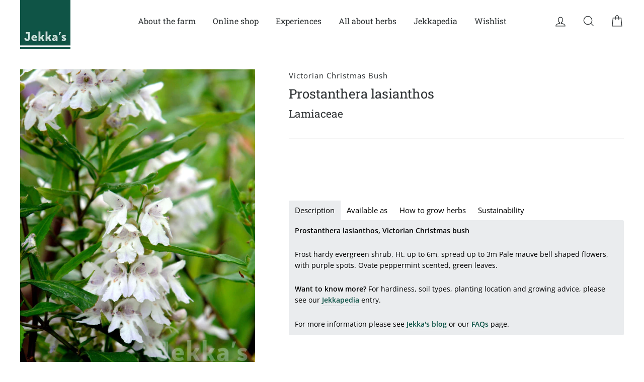

--- FILE ---
content_type: text/javascript; charset=utf-8
request_url: https://www.jekkas.com/products/pp57.js
body_size: 1262
content:
{"id":1956840374361,"title":"Prostanthera lasianthos","handle":"pp57","description":"\u003ch5\u003eDescription\u003c\/h5\u003e\n\u003cp\u003e\u003cstrong\u003eProstanthera lasianthos, Victorian Christmas bush\u003c\/strong\u003e\u003c\/p\u003e\u003cp\u003eFrost hardy evergreen shrub, Ht. up to 6m, spread up to 3m Pale mauve bell shaped flowers, with purple spots. Ovate peppermint scented, green leaves.\u003c\/p\u003e\n\u003cp\u003e\u003cstrong\u003eWant to know more?\u003c\/strong\u003e For hardiness, soil types, planting location and growing advice, please see our \u003cstrong\u003e\u003ca href=\"https:\/\/jekkasshop.myshopify.com\/collections\/jekkapedia\/products\/Victorian-Christmas-bush\" style=\"color: #0c5245;\"\u003eJekkapedia\u003c\/a\u003e\u003c\/strong\u003e entry.\u003c\/p\u003e\n\u003cp\u003eFor more information please see \u003cstrong\u003e\u003ca href=\"https:\/\/www.jekkas.com\/blogs\/jekkas-blog\" style=\"color: #0c5245;\"\u003eJekka's blog\u003c\/a\u003e\u003c\/strong\u003e or our \u003cstrong\u003e\u003ca href=\"https:\/\/www.jekkas.com\/pages\/faqs\" style=\"color: #0c5245;\"\u003eFAQs\u003c\/a\u003e\u003c\/strong\u003e page.\u003c\/p\u003e\u003ch5\u003eAvailable as\u003c\/h5\u003e\n\u003cp\u003e\u003cstrong\u003e\u003cspan style=\"color: #800227;\"\u003eVictorian Christmas bush herb plants are available:\u003c\/span\u003e\u003c\/strong\u003e A 2 Litre herb plant costs £16.50.\u003c\/p\u003e\u003cp\u003eFor herb plants, please see our \u003cstrong\u003e\u003ca href=\"https:\/\/www.jekkas.com\/pages\/jekkas-looking-good-list\" style=\"color: #0c5245;\"\u003eLooking Good List \u003c\/a\u003e\u003c\/strong\u003e for availability. You can organise a \u003cstrong\u003e\u003ca href=\"https:\/\/www.jekkas.com\/pages\/plant-enquiry\" style=\"color: #0c5245;\"\u003eFarm Collection\u003c\/a\u003e\u003c\/strong\u003e, collect at one of our \u003cstrong\u003e\u003ca href=\"https:\/\/jekkasshop.myshopify.com\/pages\/open-days\" style=\"color: #0c5245;\"\u003eOpen Days\u003c\/a\u003e\u003c\/strong\u003e or during a \u003cstrong\u003e\u003ca href=\"https:\/\/jekkasshop.myshopify.com\/pages\/jekkas-events-calendars\" style=\"color: #0c5245;\"\u003eHerb Experience\u003c\/a\u003e\u003c\/strong\u003e. Please use  our \u003cstrong\u003e\u003ca href=\"https:\/\/jekkasshop.myshopify.com\/pages\/plant-enquiry\" style=\"color: #0c5245;\"\u003eonline webform\u003c\/a\u003e\u003c\/strong\u003e or email your list directly to us (sales@jekkas.com). We no longer offer a general mail order service for our herb plants but we do offer a limited selection of \u003cstrong\u003e\u003ca href=\"https:\/\/www.jekkas.com\/collections\/jekkas-mail-order-culinary-herb-boxes\" style=\"color: #0c5245;\"\u003eJekka's Culinary Herb Boxes\u003c\/a\u003e\u003c\/strong\u003e.\u003c\/p\u003e","published_at":"2019-01-31T16:39:52+00:00","created_at":"2019-01-12T21:37:15+00:00","vendor":"Victorian Christmas bush","type":"Lamiaceae","tags":["5 - 10m","Evergreen","H4 (-5 to -10C)","Hardy","Herbs \u0026 Seeds","In the Herbetum","Lamiaceae","Medicinal","N\/A","Online Shop","P-T","Plant","Pollinator","Prostanthera","Shrub","Unique Herb"],"price":1650,"price_min":1650,"price_max":1650,"available":true,"price_varies":false,"compare_at_price":null,"compare_at_price_min":0,"compare_at_price_max":0,"compare_at_price_varies":false,"variants":[{"id":21108569243737,"title":"Product Page","option1":"Product Page","option2":null,"option3":null,"sku":"210GPPP572L","requires_shipping":true,"taxable":false,"featured_image":null,"available":true,"name":"Prostanthera lasianthos - Product Page","public_title":"Product Page","options":["Product Page"],"price":1650,"weight":2500,"compare_at_price":null,"inventory_management":null,"barcode":"69243737","requires_selling_plan":false,"selling_plan_allocations":[]}],"images":["\/\/cdn.shopify.com\/s\/files\/1\/0015\/6257\/4937\/products\/PP57_951e5ac4-a0b0-4eab-8681-09c332eb06d8.jpg?v=1618767909"],"featured_image":"\/\/cdn.shopify.com\/s\/files\/1\/0015\/6257\/4937\/products\/PP57_951e5ac4-a0b0-4eab-8681-09c332eb06d8.jpg?v=1618767909","options":[{"name":"Available as:","position":1,"values":["Product Page"]}],"url":"\/products\/pp57","media":[{"alt":"Jekka's: Victorian Christmas bush (Prostanthera lasianthos )","id":2162283053145,"position":1,"preview_image":{"aspect_ratio":0.784,"height":2550,"width":2000,"src":"https:\/\/cdn.shopify.com\/s\/files\/1\/0015\/6257\/4937\/products\/PP57_951e5ac4-a0b0-4eab-8681-09c332eb06d8.jpg?v=1618767909"},"aspect_ratio":0.784,"height":2550,"media_type":"image","src":"https:\/\/cdn.shopify.com\/s\/files\/1\/0015\/6257\/4937\/products\/PP57_951e5ac4-a0b0-4eab-8681-09c332eb06d8.jpg?v=1618767909","width":2000}],"requires_selling_plan":false,"selling_plan_groups":[]}